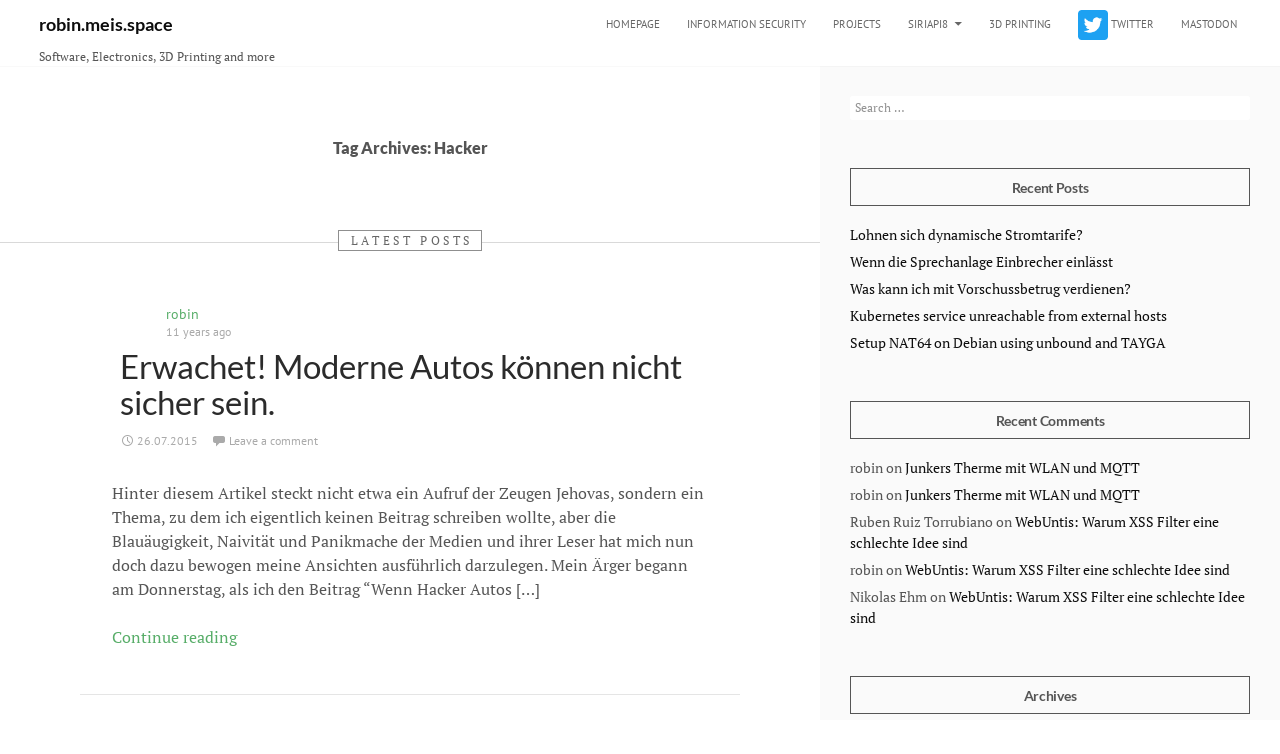

--- FILE ---
content_type: text/html; charset=UTF-8
request_url: https://robin.meis.space/tag/hacker/
body_size: 9472
content:
<!DOCTYPE html>
<!--[if IE 7]>
<html class="ie ie7" lang="en-GB">
<![endif]-->
<!--[if IE 8]>
<html class="ie ie8" lang="en-GB">
<![endif]-->
<!--[if !(IE 7) & !(IE 8)]><!-->
<html lang="en-GB">
<!--<![endif]-->
<head>
	<meta charset="UTF-8">
	<meta name="viewport" content="width=device-width">
	<link rel="profile" href="http://gmpg.org/xfn/11">
	<link rel="pingback" href="https://robin.meis.space/xmlrpc.php">
	<meta name='robots' content='index, follow, max-image-preview:large, max-snippet:-1, max-video-preview:-1' />
	<style>img:is([sizes="auto" i], [sizes^="auto," i]) { contain-intrinsic-size: 3000px 1500px }</style>
	
	<!-- This site is optimized with the Yoast SEO plugin v25.2 - https://yoast.com/wordpress/plugins/seo/ -->
	<title>Hacker Archives - robin.meis.space</title>
	<link rel="canonical" href="https://robin.meis.space/tag/hacker/" />
	<meta property="og:locale" content="en_GB" />
	<meta property="og:type" content="article" />
	<meta property="og:title" content="Hacker Archives - robin.meis.space" />
	<meta property="og:url" content="https://robin.meis.space/tag/hacker/" />
	<meta property="og:site_name" content="robin.meis.space" />
	<meta name="twitter:card" content="summary_large_image" />
	<script type="application/ld+json" class="yoast-schema-graph">{"@context":"https://schema.org","@graph":[{"@type":"CollectionPage","@id":"https://robin.meis.space/tag/hacker/","url":"https://robin.meis.space/tag/hacker/","name":"Hacker Archives - robin.meis.space","isPartOf":{"@id":"https://robin.meis.space/#website"},"breadcrumb":{"@id":"https://robin.meis.space/tag/hacker/#breadcrumb"},"inLanguage":"en-GB"},{"@type":"BreadcrumbList","@id":"https://robin.meis.space/tag/hacker/#breadcrumb","itemListElement":[{"@type":"ListItem","position":1,"name":"Home","item":"https://robin.meis.space/"},{"@type":"ListItem","position":2,"name":"Hacker"}]},{"@type":"WebSite","@id":"https://robin.meis.space/#website","url":"https://robin.meis.space/","name":"robin.meis.space","description":"Software, Electronics, 3D Printing and more","potentialAction":[{"@type":"SearchAction","target":{"@type":"EntryPoint","urlTemplate":"https://robin.meis.space/?s={search_term_string}"},"query-input":{"@type":"PropertyValueSpecification","valueRequired":true,"valueName":"search_term_string"}}],"inLanguage":"en-GB"}]}</script>
	<!-- / Yoast SEO plugin. -->



<link rel="alternate" type="application/rss+xml" title="robin.meis.space &raquo; Feed" href="https://robin.meis.space/feed/" />
<link rel="alternate" type="application/rss+xml" title="robin.meis.space &raquo; Comments Feed" href="https://robin.meis.space/comments/feed/" />
<link rel="alternate" type="application/rss+xml" title="robin.meis.space &raquo; Hacker Tag Feed" href="https://robin.meis.space/tag/hacker/feed/" />
<script type="text/javascript">
/* <![CDATA[ */
window._wpemojiSettings = {"baseUrl":"https:\/\/s.w.org\/images\/core\/emoji\/16.0.1\/72x72\/","ext":".png","svgUrl":"https:\/\/s.w.org\/images\/core\/emoji\/16.0.1\/svg\/","svgExt":".svg","source":{"concatemoji":"https:\/\/robin.meis.space\/wp-includes\/js\/wp-emoji-release.min.js?ver=6.8.3"}};
/*! This file is auto-generated */
!function(s,n){var o,i,e;function c(e){try{var t={supportTests:e,timestamp:(new Date).valueOf()};sessionStorage.setItem(o,JSON.stringify(t))}catch(e){}}function p(e,t,n){e.clearRect(0,0,e.canvas.width,e.canvas.height),e.fillText(t,0,0);var t=new Uint32Array(e.getImageData(0,0,e.canvas.width,e.canvas.height).data),a=(e.clearRect(0,0,e.canvas.width,e.canvas.height),e.fillText(n,0,0),new Uint32Array(e.getImageData(0,0,e.canvas.width,e.canvas.height).data));return t.every(function(e,t){return e===a[t]})}function u(e,t){e.clearRect(0,0,e.canvas.width,e.canvas.height),e.fillText(t,0,0);for(var n=e.getImageData(16,16,1,1),a=0;a<n.data.length;a++)if(0!==n.data[a])return!1;return!0}function f(e,t,n,a){switch(t){case"flag":return n(e,"\ud83c\udff3\ufe0f\u200d\u26a7\ufe0f","\ud83c\udff3\ufe0f\u200b\u26a7\ufe0f")?!1:!n(e,"\ud83c\udde8\ud83c\uddf6","\ud83c\udde8\u200b\ud83c\uddf6")&&!n(e,"\ud83c\udff4\udb40\udc67\udb40\udc62\udb40\udc65\udb40\udc6e\udb40\udc67\udb40\udc7f","\ud83c\udff4\u200b\udb40\udc67\u200b\udb40\udc62\u200b\udb40\udc65\u200b\udb40\udc6e\u200b\udb40\udc67\u200b\udb40\udc7f");case"emoji":return!a(e,"\ud83e\udedf")}return!1}function g(e,t,n,a){var r="undefined"!=typeof WorkerGlobalScope&&self instanceof WorkerGlobalScope?new OffscreenCanvas(300,150):s.createElement("canvas"),o=r.getContext("2d",{willReadFrequently:!0}),i=(o.textBaseline="top",o.font="600 32px Arial",{});return e.forEach(function(e){i[e]=t(o,e,n,a)}),i}function t(e){var t=s.createElement("script");t.src=e,t.defer=!0,s.head.appendChild(t)}"undefined"!=typeof Promise&&(o="wpEmojiSettingsSupports",i=["flag","emoji"],n.supports={everything:!0,everythingExceptFlag:!0},e=new Promise(function(e){s.addEventListener("DOMContentLoaded",e,{once:!0})}),new Promise(function(t){var n=function(){try{var e=JSON.parse(sessionStorage.getItem(o));if("object"==typeof e&&"number"==typeof e.timestamp&&(new Date).valueOf()<e.timestamp+604800&&"object"==typeof e.supportTests)return e.supportTests}catch(e){}return null}();if(!n){if("undefined"!=typeof Worker&&"undefined"!=typeof OffscreenCanvas&&"undefined"!=typeof URL&&URL.createObjectURL&&"undefined"!=typeof Blob)try{var e="postMessage("+g.toString()+"("+[JSON.stringify(i),f.toString(),p.toString(),u.toString()].join(",")+"));",a=new Blob([e],{type:"text/javascript"}),r=new Worker(URL.createObjectURL(a),{name:"wpTestEmojiSupports"});return void(r.onmessage=function(e){c(n=e.data),r.terminate(),t(n)})}catch(e){}c(n=g(i,f,p,u))}t(n)}).then(function(e){for(var t in e)n.supports[t]=e[t],n.supports.everything=n.supports.everything&&n.supports[t],"flag"!==t&&(n.supports.everythingExceptFlag=n.supports.everythingExceptFlag&&n.supports[t]);n.supports.everythingExceptFlag=n.supports.everythingExceptFlag&&!n.supports.flag,n.DOMReady=!1,n.readyCallback=function(){n.DOMReady=!0}}).then(function(){return e}).then(function(){var e;n.supports.everything||(n.readyCallback(),(e=n.source||{}).concatemoji?t(e.concatemoji):e.wpemoji&&e.twemoji&&(t(e.twemoji),t(e.wpemoji)))}))}((window,document),window._wpemojiSettings);
/* ]]> */
</script>
<style id='wp-emoji-styles-inline-css' type='text/css'>

	img.wp-smiley, img.emoji {
		display: inline !important;
		border: none !important;
		box-shadow: none !important;
		height: 1em !important;
		width: 1em !important;
		margin: 0 0.07em !important;
		vertical-align: -0.1em !important;
		background: none !important;
		padding: 0 !important;
	}
</style>
<link rel='stylesheet' id='wp-block-library-css' href='https://robin.meis.space/wp-includes/css/dist/block-library/style.min.css?ver=6.8.3' type='text/css' media='all' />
<style id='classic-theme-styles-inline-css' type='text/css'>
/*! This file is auto-generated */
.wp-block-button__link{color:#fff;background-color:#32373c;border-radius:9999px;box-shadow:none;text-decoration:none;padding:calc(.667em + 2px) calc(1.333em + 2px);font-size:1.125em}.wp-block-file__button{background:#32373c;color:#fff;text-decoration:none}
</style>
<style id='global-styles-inline-css' type='text/css'>
:root{--wp--preset--aspect-ratio--square: 1;--wp--preset--aspect-ratio--4-3: 4/3;--wp--preset--aspect-ratio--3-4: 3/4;--wp--preset--aspect-ratio--3-2: 3/2;--wp--preset--aspect-ratio--2-3: 2/3;--wp--preset--aspect-ratio--16-9: 16/9;--wp--preset--aspect-ratio--9-16: 9/16;--wp--preset--color--black: #000000;--wp--preset--color--cyan-bluish-gray: #abb8c3;--wp--preset--color--white: #ffffff;--wp--preset--color--pale-pink: #f78da7;--wp--preset--color--vivid-red: #cf2e2e;--wp--preset--color--luminous-vivid-orange: #ff6900;--wp--preset--color--luminous-vivid-amber: #fcb900;--wp--preset--color--light-green-cyan: #7bdcb5;--wp--preset--color--vivid-green-cyan: #00d084;--wp--preset--color--pale-cyan-blue: #8ed1fc;--wp--preset--color--vivid-cyan-blue: #0693e3;--wp--preset--color--vivid-purple: #9b51e0;--wp--preset--gradient--vivid-cyan-blue-to-vivid-purple: linear-gradient(135deg,rgba(6,147,227,1) 0%,rgb(155,81,224) 100%);--wp--preset--gradient--light-green-cyan-to-vivid-green-cyan: linear-gradient(135deg,rgb(122,220,180) 0%,rgb(0,208,130) 100%);--wp--preset--gradient--luminous-vivid-amber-to-luminous-vivid-orange: linear-gradient(135deg,rgba(252,185,0,1) 0%,rgba(255,105,0,1) 100%);--wp--preset--gradient--luminous-vivid-orange-to-vivid-red: linear-gradient(135deg,rgba(255,105,0,1) 0%,rgb(207,46,46) 100%);--wp--preset--gradient--very-light-gray-to-cyan-bluish-gray: linear-gradient(135deg,rgb(238,238,238) 0%,rgb(169,184,195) 100%);--wp--preset--gradient--cool-to-warm-spectrum: linear-gradient(135deg,rgb(74,234,220) 0%,rgb(151,120,209) 20%,rgb(207,42,186) 40%,rgb(238,44,130) 60%,rgb(251,105,98) 80%,rgb(254,248,76) 100%);--wp--preset--gradient--blush-light-purple: linear-gradient(135deg,rgb(255,206,236) 0%,rgb(152,150,240) 100%);--wp--preset--gradient--blush-bordeaux: linear-gradient(135deg,rgb(254,205,165) 0%,rgb(254,45,45) 50%,rgb(107,0,62) 100%);--wp--preset--gradient--luminous-dusk: linear-gradient(135deg,rgb(255,203,112) 0%,rgb(199,81,192) 50%,rgb(65,88,208) 100%);--wp--preset--gradient--pale-ocean: linear-gradient(135deg,rgb(255,245,203) 0%,rgb(182,227,212) 50%,rgb(51,167,181) 100%);--wp--preset--gradient--electric-grass: linear-gradient(135deg,rgb(202,248,128) 0%,rgb(113,206,126) 100%);--wp--preset--gradient--midnight: linear-gradient(135deg,rgb(2,3,129) 0%,rgb(40,116,252) 100%);--wp--preset--font-size--small: 13px;--wp--preset--font-size--medium: 20px;--wp--preset--font-size--large: 36px;--wp--preset--font-size--x-large: 42px;--wp--preset--spacing--20: 0.44rem;--wp--preset--spacing--30: 0.67rem;--wp--preset--spacing--40: 1rem;--wp--preset--spacing--50: 1.5rem;--wp--preset--spacing--60: 2.25rem;--wp--preset--spacing--70: 3.38rem;--wp--preset--spacing--80: 5.06rem;--wp--preset--shadow--natural: 6px 6px 9px rgba(0, 0, 0, 0.2);--wp--preset--shadow--deep: 12px 12px 50px rgba(0, 0, 0, 0.4);--wp--preset--shadow--sharp: 6px 6px 0px rgba(0, 0, 0, 0.2);--wp--preset--shadow--outlined: 6px 6px 0px -3px rgba(255, 255, 255, 1), 6px 6px rgba(0, 0, 0, 1);--wp--preset--shadow--crisp: 6px 6px 0px rgba(0, 0, 0, 1);}:where(.is-layout-flex){gap: 0.5em;}:where(.is-layout-grid){gap: 0.5em;}body .is-layout-flex{display: flex;}.is-layout-flex{flex-wrap: wrap;align-items: center;}.is-layout-flex > :is(*, div){margin: 0;}body .is-layout-grid{display: grid;}.is-layout-grid > :is(*, div){margin: 0;}:where(.wp-block-columns.is-layout-flex){gap: 2em;}:where(.wp-block-columns.is-layout-grid){gap: 2em;}:where(.wp-block-post-template.is-layout-flex){gap: 1.25em;}:where(.wp-block-post-template.is-layout-grid){gap: 1.25em;}.has-black-color{color: var(--wp--preset--color--black) !important;}.has-cyan-bluish-gray-color{color: var(--wp--preset--color--cyan-bluish-gray) !important;}.has-white-color{color: var(--wp--preset--color--white) !important;}.has-pale-pink-color{color: var(--wp--preset--color--pale-pink) !important;}.has-vivid-red-color{color: var(--wp--preset--color--vivid-red) !important;}.has-luminous-vivid-orange-color{color: var(--wp--preset--color--luminous-vivid-orange) !important;}.has-luminous-vivid-amber-color{color: var(--wp--preset--color--luminous-vivid-amber) !important;}.has-light-green-cyan-color{color: var(--wp--preset--color--light-green-cyan) !important;}.has-vivid-green-cyan-color{color: var(--wp--preset--color--vivid-green-cyan) !important;}.has-pale-cyan-blue-color{color: var(--wp--preset--color--pale-cyan-blue) !important;}.has-vivid-cyan-blue-color{color: var(--wp--preset--color--vivid-cyan-blue) !important;}.has-vivid-purple-color{color: var(--wp--preset--color--vivid-purple) !important;}.has-black-background-color{background-color: var(--wp--preset--color--black) !important;}.has-cyan-bluish-gray-background-color{background-color: var(--wp--preset--color--cyan-bluish-gray) !important;}.has-white-background-color{background-color: var(--wp--preset--color--white) !important;}.has-pale-pink-background-color{background-color: var(--wp--preset--color--pale-pink) !important;}.has-vivid-red-background-color{background-color: var(--wp--preset--color--vivid-red) !important;}.has-luminous-vivid-orange-background-color{background-color: var(--wp--preset--color--luminous-vivid-orange) !important;}.has-luminous-vivid-amber-background-color{background-color: var(--wp--preset--color--luminous-vivid-amber) !important;}.has-light-green-cyan-background-color{background-color: var(--wp--preset--color--light-green-cyan) !important;}.has-vivid-green-cyan-background-color{background-color: var(--wp--preset--color--vivid-green-cyan) !important;}.has-pale-cyan-blue-background-color{background-color: var(--wp--preset--color--pale-cyan-blue) !important;}.has-vivid-cyan-blue-background-color{background-color: var(--wp--preset--color--vivid-cyan-blue) !important;}.has-vivid-purple-background-color{background-color: var(--wp--preset--color--vivid-purple) !important;}.has-black-border-color{border-color: var(--wp--preset--color--black) !important;}.has-cyan-bluish-gray-border-color{border-color: var(--wp--preset--color--cyan-bluish-gray) !important;}.has-white-border-color{border-color: var(--wp--preset--color--white) !important;}.has-pale-pink-border-color{border-color: var(--wp--preset--color--pale-pink) !important;}.has-vivid-red-border-color{border-color: var(--wp--preset--color--vivid-red) !important;}.has-luminous-vivid-orange-border-color{border-color: var(--wp--preset--color--luminous-vivid-orange) !important;}.has-luminous-vivid-amber-border-color{border-color: var(--wp--preset--color--luminous-vivid-amber) !important;}.has-light-green-cyan-border-color{border-color: var(--wp--preset--color--light-green-cyan) !important;}.has-vivid-green-cyan-border-color{border-color: var(--wp--preset--color--vivid-green-cyan) !important;}.has-pale-cyan-blue-border-color{border-color: var(--wp--preset--color--pale-cyan-blue) !important;}.has-vivid-cyan-blue-border-color{border-color: var(--wp--preset--color--vivid-cyan-blue) !important;}.has-vivid-purple-border-color{border-color: var(--wp--preset--color--vivid-purple) !important;}.has-vivid-cyan-blue-to-vivid-purple-gradient-background{background: var(--wp--preset--gradient--vivid-cyan-blue-to-vivid-purple) !important;}.has-light-green-cyan-to-vivid-green-cyan-gradient-background{background: var(--wp--preset--gradient--light-green-cyan-to-vivid-green-cyan) !important;}.has-luminous-vivid-amber-to-luminous-vivid-orange-gradient-background{background: var(--wp--preset--gradient--luminous-vivid-amber-to-luminous-vivid-orange) !important;}.has-luminous-vivid-orange-to-vivid-red-gradient-background{background: var(--wp--preset--gradient--luminous-vivid-orange-to-vivid-red) !important;}.has-very-light-gray-to-cyan-bluish-gray-gradient-background{background: var(--wp--preset--gradient--very-light-gray-to-cyan-bluish-gray) !important;}.has-cool-to-warm-spectrum-gradient-background{background: var(--wp--preset--gradient--cool-to-warm-spectrum) !important;}.has-blush-light-purple-gradient-background{background: var(--wp--preset--gradient--blush-light-purple) !important;}.has-blush-bordeaux-gradient-background{background: var(--wp--preset--gradient--blush-bordeaux) !important;}.has-luminous-dusk-gradient-background{background: var(--wp--preset--gradient--luminous-dusk) !important;}.has-pale-ocean-gradient-background{background: var(--wp--preset--gradient--pale-ocean) !important;}.has-electric-grass-gradient-background{background: var(--wp--preset--gradient--electric-grass) !important;}.has-midnight-gradient-background{background: var(--wp--preset--gradient--midnight) !important;}.has-small-font-size{font-size: var(--wp--preset--font-size--small) !important;}.has-medium-font-size{font-size: var(--wp--preset--font-size--medium) !important;}.has-large-font-size{font-size: var(--wp--preset--font-size--large) !important;}.has-x-large-font-size{font-size: var(--wp--preset--font-size--x-large) !important;}
:where(.wp-block-post-template.is-layout-flex){gap: 1.25em;}:where(.wp-block-post-template.is-layout-grid){gap: 1.25em;}
:where(.wp-block-columns.is-layout-flex){gap: 2em;}:where(.wp-block-columns.is-layout-grid){gap: 2em;}
:root :where(.wp-block-pullquote){font-size: 1.5em;line-height: 1.6;}
</style>
<link rel='stylesheet' id='pblog-fonts-css' href='//robin.meis.space/wp-content/uploads/omgf/pblog-fonts/pblog-fonts.css?ver=1660052494' type='text/css' media='all' />
<link rel='stylesheet' id='genericons-css' href='https://robin.meis.space/wp-content/themes/pblog/genericons/genericons.css?ver=3.0.3' type='text/css' media='all' />
<link rel='stylesheet' id='pblog-style-css' href='https://robin.meis.space/wp-content/themes/pblog/style.css?ver=6.8.3' type='text/css' media='all' />
<!--[if lt IE 9]>
<link rel='stylesheet' id='pblog-ie-css' href='https://robin.meis.space/wp-content/themes/pblog/css/ie.css?ver=20131205' type='text/css' media='all' />
<![endif]-->
<script type="text/javascript" id="omgf-frontend-js-extra">
/* <![CDATA[ */
var omgf_frontend_i18n = {"info_box_alert_text":"Google Fonts were found on this page. Click here for more information.","info_box_notice_text":"There are potential issues in your configuration that require your attention.","info_box_admin_url":"https:\/\/robin.meis.space\/wp-admin\/options-general.php?page=optimize-webfonts","ajax_url":"https:\/\/robin.meis.space\/wp-admin\/admin-ajax.php","nonce":"b57a8dfd66"};
/* ]]> */
</script>
<script type="text/javascript" src="https://robin.meis.space/wp-content/plugins/host-webfonts-local/assets/js/omgf-frontend.min.js?ver=1748431928" id="omgf-frontend-js" defer="defer" data-wp-strategy="defer"></script>
<!--[if lt IE 9]>
<script type="text/javascript" src="https://robin.meis.space/wp-content/themes/pblog/js/html5.min.js?ver=3.7.0" id="pblog-html5-js"></script>
<![endif]-->
<script type="text/javascript" src="https://robin.meis.space/wp-includes/js/jquery/jquery.min.js?ver=3.7.1" id="jquery-core-js"></script>
<script type="text/javascript" src="https://robin.meis.space/wp-includes/js/jquery/jquery-migrate.min.js?ver=3.4.1" id="jquery-migrate-js"></script>
<link rel="https://api.w.org/" href="https://robin.meis.space/wp-json/" /><link rel="alternate" title="JSON" type="application/json" href="https://robin.meis.space/wp-json/wp/v2/tags/118" /><link rel="EditURI" type="application/rsd+xml" title="RSD" href="https://robin.meis.space/xmlrpc.php?rsd" />

<style type="text/css">.recentcomments a{display:inline !important;padding:0 !important;margin:0 !important;}</style></head>

<body class="archive tag tag-hacker tag-118 wp-theme-pblog list-view right-sidebar footer-widgets">
<div id="page" class="hfeed site">
	
	<header id="masthead" class="site-header" role="banner">
		<div class="header-main">
			<div class="site-branding">

						<div class="site-logo">
					</div>
	
				<div class="site-tagline">					
					<h1 class="site-title"><a href="https://robin.meis.space/" rel="home">robin.meis.space</a></h1>

										<p class="site-description">Software, Electronics, 3D Printing and more</p>
									</div>
			</div>

			
			<nav id="primary-navigation" class="site-navigation primary-navigation" role="navigation">
				<button class="menu-toggle">Primary Menu</button>
				<a class="screen-reader-text skip-link" href="#content">Skip to content</a>
				<div class="menu-top-container"><ul id="primary-menu" class="nav-menu"><li id="menu-item-837" class="menu-item menu-item-type-custom menu-item-object-custom menu-item-837"><a href="/">Homepage</a></li>
<li id="menu-item-2219" class="menu-item menu-item-type-post_type menu-item-object-page menu-item-2219"><a href="https://robin.meis.space/security-issues/">Information Security</a></li>
<li id="menu-item-1828" class="menu-item menu-item-type-post_type menu-item-object-page menu-item-1828"><a href="https://robin.meis.space/?page_id=1280">Projects</a></li>
<li id="menu-item-840" class="menu-item menu-item-type-custom menu-item-object-custom menu-item-has-children menu-item-840"><a href="/2015/01/26/siriapi8-siri-api-fuer-ios8/">SiriAPI8</a>
<ul class="sub-menu">
	<li id="menu-item-841" class="menu-item menu-item-type-custom menu-item-object-custom menu-item-841"><a href="/2015/01/26/siriapi8-siri-api-fuer-ios8/">SiriAPI bis iOS 8</a></li>
	<li id="menu-item-842" class="menu-item menu-item-type-custom menu-item-object-custom menu-item-842"><a href="http://blog.smartnoob.de/2014/04/23/siri-api-siri-befehle-an-heimautomatisierung-uebergeben/">SiriAPI bis iOS 7</a></li>
</ul>
</li>
<li id="menu-item-839" class="menu-item menu-item-type-taxonomy menu-item-object-category menu-item-839"><a href="https://robin.meis.space/category/3d-druck/">3D Printing</a></li>
<li id="menu-item-2302" class="menu-item menu-item-type-custom menu-item-object-custom menu-item-2302"><a href="https://twitter.com/robin_meis"><img height="30" src="/twitte_buttonr.png"> Twitter</a></li>
<li id="menu-item-2506" class="menu-item menu-item-type-custom menu-item-object-custom menu-item-2506"><a href="https://mastodon.meis.space/@robin">Mastodon</a></li>
</ul></div>			</nav>
		</div>

		<div id="search-container" class="search-box-wrapper hide">
			<div class="search-box">
				<form role="search" method="get" class="search-form" action="https://robin.meis.space/">
				<label>
					<span class="screen-reader-text">Search for:</span>
					<input type="search" class="search-field" placeholder="Search &hellip;" value="" name="s" />
				</label>
				<input type="submit" class="search-submit" value="Search" />
			</form>			</div>
		</div>
	</header><!-- #masthead -->

	<div id="main" class="site-main">

	<section id="primary" class="content-area">
		<div id="content" class="site-content" role="main">

			
			<header class="archive-header hero">
				<h1 class="archive-title">Tag Archives: Hacker</h1>

							</header><!-- .archive-header -->

			<div class="archive-divider">
				<span class="divider-name">Latest Posts</span>
			</div>

			

	<article id="post-1374" class="post-1374 post type-post status-publish format-standard hentry category-kafferunde tag-auto tag-automatisierung tag-hacker tag-sicherheit container width620">

		<header class="entry-header">

			<div class="entry-meta meta--author">
				<div class="author--avatar alignleft">
					<a class="author--link" href="https://robin.meis.space/author/robin/" rel="author">
											</a>
				</div>
				<div class="author--info">
					<a class="author--name" href="https://robin.meis.space/author/robin/" rel="author">
						robin					</a>
					<span class="meta--date">
						11 years ago					</span>
				</div>
			</div>

						
			<h2 class="entry-title"><a href="https://robin.meis.space/2015/07/26/erwachet-morderne-autos-koennen-nicht-sicher-sein/" rel="bookmark">Erwachet! Moderne Autos können nicht sicher sein.</a></h2>
			<div class="entry-meta">
				<span class="entry-date"><a href="https://robin.meis.space/2015/07/26/erwachet-morderne-autos-koennen-nicht-sicher-sein/" rel="bookmark"><time class="entry-date" datetime="2015-07-26T01:01:41+02:00">26.07.2015</time></a></span> <span class="byline"><span class="author vcard"><a class="url fn n" href="https://robin.meis.space/author/robin/" rel="author">robin</a></span></span>				<span class="comments-link"><a href="https://robin.meis.space/2015/07/26/erwachet-morderne-autos-koennen-nicht-sicher-sein/#respond">Leave a comment</a></span>
							</div><!-- .entry-meta -->
		</header><!-- .entry-header -->

		<div class="entry-summary">
			<p>Hinter diesem Artikel steckt nicht etwa ein Aufruf der Zeugen Jehovas, sondern ein Thema, zu dem ich eigentlich keinen Beitrag schreiben wollte, aber die Blauäugigkeit, Naivität und Panikmache der Medien und ihrer Leser hat mich nun doch dazu bewogen meine Ansichten ausführlich darzulegen. Mein Ärger begann am Donnerstag, als ich den Beitrag &#8220;Wenn Hacker Autos [&hellip;]</p>
<div class="meta--more "><a href="https://robin.meis.space/2015/07/26/erwachet-morderne-autos-koennen-nicht-sicher-sein/" class="more-link link--green">Continue reading <span class="screen-reader-text">Erwachet! Moderne Autos können nicht sicher sein.</span></a></div>		</div><!-- .entry-summary -->

	</article><!-- #post-## -->

		</div><!-- #content -->
	</section><!-- #primary -->


	<div id="secondary">

		<div id="primary-sidebar" class="primary-sidebar widget-area" role="complementary">
			<aside id="search-2" class="widget widget_search"><form role="search" method="get" class="search-form" action="https://robin.meis.space/">
				<label>
					<span class="screen-reader-text">Search for:</span>
					<input type="search" class="search-field" placeholder="Search &hellip;" value="" name="s" />
				</label>
				<input type="submit" class="search-submit" value="Search" />
			</form></aside>
		<aside id="recent-posts-2" class="widget widget_recent_entries">
		<h4 class="widget-title">Recent Posts</h4>
		<ul>
											<li>
					<a href="https://robin.meis.space/2023/04/25/lohnen-sich-dynamische-stromtarife/">Lohnen sich dynamische Stromtarife?</a>
									</li>
											<li>
					<a href="https://robin.meis.space/2023/02/28/wenn-die-sprechanlage-einbrecher-einlasst/">Wenn die Sprechanlage Einbrecher einlässt</a>
									</li>
											<li>
					<a href="https://robin.meis.space/2023/01/04/was-kann-ich-mit-vorschussbetrug-verdienen/">Was kann ich mit Vorschussbetrug verdienen?</a>
									</li>
											<li>
					<a href="https://robin.meis.space/2022/05/19/kubernetes-service-unreachable-from-external-hosts/">Kubernetes service unreachable from external hosts</a>
									</li>
											<li>
					<a href="https://robin.meis.space/2022/05/18/setup-nat64-on-debian-using-unbound-and-tayga/">Setup NAT64 on Debian using unbound and TAYGA</a>
									</li>
					</ul>

		</aside><aside id="recent-comments-2" class="widget widget_recent_comments"><h4 class="widget-title">Recent Comments</h4><ul id="recentcomments"><li class="recentcomments"><span class="comment-author-link">robin</span> on <a href="https://robin.meis.space/2019/07/03/junkers-therme-mit-wlan/#comment-12018">Junkers Therme mit WLAN und MQTT</a></li><li class="recentcomments"><span class="comment-author-link">robin</span> on <a href="https://robin.meis.space/2019/07/03/junkers-therme-mit-wlan/#comment-12017">Junkers Therme mit WLAN und MQTT</a></li><li class="recentcomments"><span class="comment-author-link">Ruben Ruiz Torrubiano</span> on <a href="https://robin.meis.space/2020/06/07/webuntis-warum-xss-filter-eine-schlechte-idee-sind/#comment-11985">WebUntis: Warum XSS Filter eine schlechte Idee sind</a></li><li class="recentcomments"><span class="comment-author-link">robin</span> on <a href="https://robin.meis.space/2020/06/07/webuntis-warum-xss-filter-eine-schlechte-idee-sind/#comment-11965">WebUntis: Warum XSS Filter eine schlechte Idee sind</a></li><li class="recentcomments"><span class="comment-author-link">Nikolas Ehm</span> on <a href="https://robin.meis.space/2020/06/07/webuntis-warum-xss-filter-eine-schlechte-idee-sind/#comment-11964">WebUntis: Warum XSS Filter eine schlechte Idee sind</a></li></ul></aside><aside id="archives-2" class="widget widget_archive"><h4 class="widget-title">Archives</h4>
			<ul>
					<li><a href='https://robin.meis.space/2023/04/'>April 2023</a></li>
	<li><a href='https://robin.meis.space/2023/02/'>February 2023</a></li>
	<li><a href='https://robin.meis.space/2023/01/'>January 2023</a></li>
	<li><a href='https://robin.meis.space/2022/05/'>May 2022</a></li>
	<li><a href='https://robin.meis.space/2021/05/'>May 2021</a></li>
	<li><a href='https://robin.meis.space/2021/04/'>April 2021</a></li>
	<li><a href='https://robin.meis.space/2020/12/'>December 2020</a></li>
	<li><a href='https://robin.meis.space/2020/09/'>September 2020</a></li>
	<li><a href='https://robin.meis.space/2020/07/'>July 2020</a></li>
	<li><a href='https://robin.meis.space/2020/06/'>June 2020</a></li>
	<li><a href='https://robin.meis.space/2020/03/'>March 2020</a></li>
	<li><a href='https://robin.meis.space/2019/08/'>August 2019</a></li>
	<li><a href='https://robin.meis.space/2019/07/'>July 2019</a></li>
	<li><a href='https://robin.meis.space/2019/06/'>June 2019</a></li>
	<li><a href='https://robin.meis.space/2019/01/'>January 2019</a></li>
	<li><a href='https://robin.meis.space/2018/12/'>December 2018</a></li>
	<li><a href='https://robin.meis.space/2018/11/'>November 2018</a></li>
	<li><a href='https://robin.meis.space/2018/06/'>June 2018</a></li>
	<li><a href='https://robin.meis.space/2018/05/'>May 2018</a></li>
	<li><a href='https://robin.meis.space/2018/04/'>April 2018</a></li>
	<li><a href='https://robin.meis.space/2018/01/'>January 2018</a></li>
	<li><a href='https://robin.meis.space/2016/11/'>November 2016</a></li>
	<li><a href='https://robin.meis.space/2016/06/'>June 2016</a></li>
	<li><a href='https://robin.meis.space/2016/05/'>May 2016</a></li>
	<li><a href='https://robin.meis.space/2016/04/'>April 2016</a></li>
	<li><a href='https://robin.meis.space/2016/01/'>January 2016</a></li>
	<li><a href='https://robin.meis.space/2015/12/'>December 2015</a></li>
	<li><a href='https://robin.meis.space/2015/11/'>November 2015</a></li>
	<li><a href='https://robin.meis.space/2015/10/'>October 2015</a></li>
	<li><a href='https://robin.meis.space/2015/09/'>September 2015</a></li>
	<li><a href='https://robin.meis.space/2015/08/'>August 2015</a></li>
	<li><a href='https://robin.meis.space/2015/07/'>July 2015</a></li>
	<li><a href='https://robin.meis.space/2015/06/'>June 2015</a></li>
	<li><a href='https://robin.meis.space/2015/05/'>May 2015</a></li>
	<li><a href='https://robin.meis.space/2015/04/'>April 2015</a></li>
	<li><a href='https://robin.meis.space/2015/03/'>March 2015</a></li>
	<li><a href='https://robin.meis.space/2015/02/'>February 2015</a></li>
	<li><a href='https://robin.meis.space/2015/01/'>January 2015</a></li>
	<li><a href='https://robin.meis.space/2014/12/'>December 2014</a></li>
	<li><a href='https://robin.meis.space/2014/11/'>November 2014</a></li>
	<li><a href='https://robin.meis.space/2014/10/'>October 2014</a></li>
	<li><a href='https://robin.meis.space/2014/09/'>September 2014</a></li>
	<li><a href='https://robin.meis.space/2014/08/'>August 2014</a></li>
	<li><a href='https://robin.meis.space/2014/04/'>April 2014</a></li>
	<li><a href='https://robin.meis.space/2014/03/'>March 2014</a></li>
	<li><a href='https://robin.meis.space/2014/02/'>February 2014</a></li>
	<li><a href='https://robin.meis.space/2013/09/'>September 2013</a></li>
	<li><a href='https://robin.meis.space/2013/08/'>August 2013</a></li>
	<li><a href='https://robin.meis.space/2013/07/'>July 2013</a></li>
	<li><a href='https://robin.meis.space/2013/06/'>June 2013</a></li>
	<li><a href='https://robin.meis.space/2013/05/'>May 2013</a></li>
	<li><a href='https://robin.meis.space/2013/04/'>April 2013</a></li>
	<li><a href='https://robin.meis.space/2013/03/'>March 2013</a></li>
			</ul>

			</aside><aside id="categories-2" class="widget widget_categories"><h4 class="widget-title">Categories</h4>
			<ul>
					<li class="cat-item cat-item-2"><a href="https://robin.meis.space/category/3d-druck/">3D Druck</a>
</li>
	<li class="cat-item cat-item-25"><a href="https://robin.meis.space/category/web/ajax/">Ajax</a>
</li>
	<li class="cat-item cat-item-3"><a href="https://robin.meis.space/category/allgemein/">Allgemein</a>
</li>
	<li class="cat-item cat-item-26"><a href="https://robin.meis.space/category/linux/arch-cinnamon-installation/">Arch Cinnamon Installation</a>
</li>
	<li class="cat-item cat-item-27"><a href="https://robin.meis.space/category/3d-druck/prusa-i3-hephestos/bautagebuch/">Bautagebuch</a>
</li>
	<li class="cat-item cat-item-28"><a href="https://robin.meis.space/category/time-to-code/programmieren-mit-c/">C</a>
</li>
	<li class="cat-item cat-item-29"><a href="https://robin.meis.space/category/heimautomatisierung/code-python/">Code (Python)</a>
</li>
	<li class="cat-item cat-item-30"><a href="https://robin.meis.space/category/web/dies-und-das-aus-dem-neuland/">Dies und Das aus dem Neuland</a>
</li>
	<li class="cat-item cat-item-289"><a href="https://robin.meis.space/category/docker-kubernetes/">Docker &amp; Kubernetes</a>
</li>
	<li class="cat-item cat-item-4"><a href="https://robin.meis.space/category/elektronik/">Elektronik</a>
</li>
	<li class="cat-item cat-item-31"><a href="https://robin.meis.space/category/projekte/elektronik-mikrocontroller/">Elektronik &amp; Mikrocontroller</a>
</li>
	<li class="cat-item cat-item-294"><a href="https://robin.meis.space/category/energiewende/">Energiewende</a>
</li>
	<li class="cat-item cat-item-32"><a href="https://robin.meis.space/category/3d-druck/prusa-i3-hephestos/erfahrung/">Erfahrung</a>
</li>
	<li class="cat-item cat-item-5"><a href="https://robin.meis.space/category/heimautomatisierung/">Heimautomatisierung</a>
</li>
	<li class="cat-item cat-item-33"><a href="https://robin.meis.space/category/tinkerforge/hid-treiber/">HID Treiber</a>
</li>
	<li class="cat-item cat-item-34"><a href="https://robin.meis.space/category/elektronik/mikrocontroller/hm-10-bluetooth-4-0-uart/">HM-10 &#8211; Bluetooth 4.0 UART</a>
</li>
	<li class="cat-item cat-item-35"><a href="https://robin.meis.space/category/web/html5/">HTML5</a>
</li>
	<li class="cat-item cat-item-6"><a href="https://robin.meis.space/category/apple-ios/">iOS</a>
</li>
	<li class="cat-item cat-item-271"><a href="https://robin.meis.space/category/it-sec/">IT-Sec</a>
</li>
	<li class="cat-item cat-item-36"><a href="https://robin.meis.space/category/web/javascript/">Javascript</a>
</li>
	<li class="cat-item cat-item-287"><a href="https://robin.meis.space/category/journy-to-ipv6/">Journy to IPv6</a>
</li>
	<li class="cat-item cat-item-7"><a href="https://robin.meis.space/category/kafferunde/">Kafferunde</a>
</li>
	<li class="cat-item cat-item-8"><a href="https://robin.meis.space/category/linux/">Linux</a>
</li>
	<li class="cat-item cat-item-9"><a href="https://robin.meis.space/category/elektronik/mikrocontroller/">Mikrocontroller</a>
</li>
	<li class="cat-item cat-item-10"><a href="https://robin.meis.space/category/linux/nas-im-eigenbau/">NAS im Eigenbau</a>
</li>
	<li class="cat-item cat-item-37"><a href="https://robin.meis.space/category/time-to-code/php/">PHP</a>
</li>
	<li class="cat-item cat-item-38"><a href="https://robin.meis.space/category/web/php-mysql/">PHP &amp; MySQL</a>
</li>
	<li class="cat-item cat-item-39"><a href="https://robin.meis.space/category/time-to-code/php5-mysql-pdo-tutorial/">PHP5 &#8211; MySQL PDO Tutorial</a>
</li>
	<li class="cat-item cat-item-12"><a href="https://robin.meis.space/category/projekte/">Projekte</a>
</li>
	<li class="cat-item cat-item-13"><a href="https://robin.meis.space/category/3d-druck/prusa-i3-hephestos/">Prusa i3 Hephestos</a>
</li>
	<li class="cat-item cat-item-40"><a href="https://robin.meis.space/category/time-to-code/programmieren-mit-python/">Python</a>
</li>
	<li class="cat-item cat-item-290"><a href="https://robin.meis.space/category/scam/">Scam</a>
</li>
	<li class="cat-item cat-item-14"><a href="https://robin.meis.space/category/smart-roadster/">Smart Roadster</a>
</li>
	<li class="cat-item cat-item-15"><a href="https://robin.meis.space/category/smartblog/">SmartBLOG</a>
</li>
	<li class="cat-item cat-item-16"><a href="https://robin.meis.space/category/3d-druck/software/">Software</a>
</li>
	<li class="cat-item cat-item-17"><a href="https://robin.meis.space/category/projekte/software-projekte/">Software</a>
</li>
	<li class="cat-item cat-item-18"><a href="https://robin.meis.space/category/time-to-code/">Time 2 Code</a>
</li>
	<li class="cat-item cat-item-19"><a href="https://robin.meis.space/category/tinkerforge/">Tinkerforge</a>
</li>
	<li class="cat-item cat-item-267"><a href="https://robin.meis.space/category/lorawan/ttnmon/">TTNmon</a>
</li>
	<li class="cat-item cat-item-270"><a href="https://robin.meis.space/category/lorawan/ttnmon/ttnmon-node/">TTNmon Node</a>
</li>
	<li class="cat-item cat-item-20"><a href="https://robin.meis.space/category/elektronik/mikrocontroller/uart/">UART</a>
</li>
	<li class="cat-item cat-item-1"><a href="https://robin.meis.space/category/uncategorised/">Uncategorised</a>
</li>
	<li class="cat-item cat-item-21"><a href="https://robin.meis.space/category/web/">Web</a>
</li>
	<li class="cat-item cat-item-22"><a href="https://robin.meis.space/category/web/web-apps/">Web Apps</a>
</li>
	<li class="cat-item cat-item-23"><a href="https://robin.meis.space/category/microsoft-windows/">Windows</a>
</li>
	<li class="cat-item cat-item-24"><a href="https://robin.meis.space/category/web/wordpress/">Wordpress</a>
</li>
			</ul>

			</aside><aside id="block-2" class="widget widget_block"><a rel="me" href="https://mastodon.meis.space/@robin">Mastodon</a></aside>		</div><!-- #primary-sidebar -->
		
	</div><!-- #secondary -->
	

		</div><!-- #main -->

		<footer id="colophon" class="site-footer" role="contentinfo">

			
<div id="supplementary">
	<div id="footer-sidebar" class="footer-sidebar widget-area" role="complementary">
		<aside id="nav_menu-3" class="widget widget_nav_menu"><div class="menu-fuszeile-container"><ul id="menu-fuszeile" class="menu"><li id="menu-item-1825" class="menu-item menu-item-type-post_type menu-item-object-page menu-item-1825"><a href="https://robin.meis.space/datenschutzbestimmungen/">Datenschutz</a></li>
<li id="menu-item-1827" class="menu-item menu-item-type-post_type menu-item-object-page menu-item-1827"><a href="https://robin.meis.space/impressum/">Impressum</a></li>
</ul></div></aside>	</div><!-- #footer-sidebar -->
</div><!-- #supplementary -->

			<div class="site-info">
								<span class="footer-copyright">
					Copyright &copy; 2026 robin.meis.space				</span>
				<span class="footer-credit">
					<a href="http://ptheme.com/">Designed by PTheme</a>
				</span>
			</div><!-- .site-info -->
		</footer><!-- #colophon -->
	</div><!-- #page -->

	<script type="speculationrules">
{"prefetch":[{"source":"document","where":{"and":[{"href_matches":"\/*"},{"not":{"href_matches":["\/wp-*.php","\/wp-admin\/*","\/wp-content\/uploads\/*","\/wp-content\/*","\/wp-content\/plugins\/*","\/wp-content\/themes\/pblog\/*","\/*\\?(.+)"]}},{"not":{"selector_matches":"a[rel~=\"nofollow\"]"}},{"not":{"selector_matches":".no-prefetch, .no-prefetch a"}}]},"eagerness":"conservative"}]}
</script>
<!-- Matomo -->
<script type="text/javascript">
  var _paq = _paq || [];
  /* tracker methods like "setCustomDimension" should be called before "trackPageView" */
  _paq.push(['trackPageView']);
  _paq.push(['enableLinkTracking']);
  _paq.push(['enableHeartBeatTimer', 1]);
  (function() {
    var u="//stats.meis.space/";
    _paq.push(['setTrackerUrl', u+'4ee983569a704c09dce1c0c2096cae74']);
    _paq.push(['setSiteId', '4']);
    var d=document, g=d.createElement('script'), s=d.getElementsByTagName('script')[0];
    g.type='text/javascript'; g.async=true; g.defer=true; g.src=u+'4ee983569a704c09dce1c0c2096cae75'; s.parentNode.insertBefore(g,s);
  })();
</script>
<noscript><p><img src="//stats.meis.space/4ee983569a704c09dce1c0c2096cae74?idsite=4&rec=1" style="border:0;" alt="" /></p></noscript>
<!-- End Matomo Code -->

<!-- Matomo Image Tracker (Pixel mode) -->
<img referrerpolicy="no-referrer-when-downgrade" src="https://stats.meis.space/4ee983569a704c09dce1c0c2096cae74?idsite=12&rec=1" style="border:0" alt="" />
<!-- End Matomo -->
<script type="text/javascript" src="https://robin.meis.space/wp-includes/js/imagesloaded.min.js?ver=5.0.0" id="imagesloaded-js"></script>
<script type="text/javascript" src="https://robin.meis.space/wp-includes/js/masonry.min.js?ver=4.2.2" id="masonry-js"></script>
<script type="text/javascript" src="https://robin.meis.space/wp-includes/js/jquery/jquery.masonry.min.js?ver=3.1.2b" id="jquery-masonry-js"></script>
<script type="text/javascript" src="https://robin.meis.space/wp-content/themes/pblog/js/headroom.min.js?ver=0.7.0" id="headroom-js"></script>
<script type="text/javascript" src="https://robin.meis.space/wp-content/themes/pblog/js/functions.js?ver=20150315" id="pblog-script-js"></script>
</body>
</html>